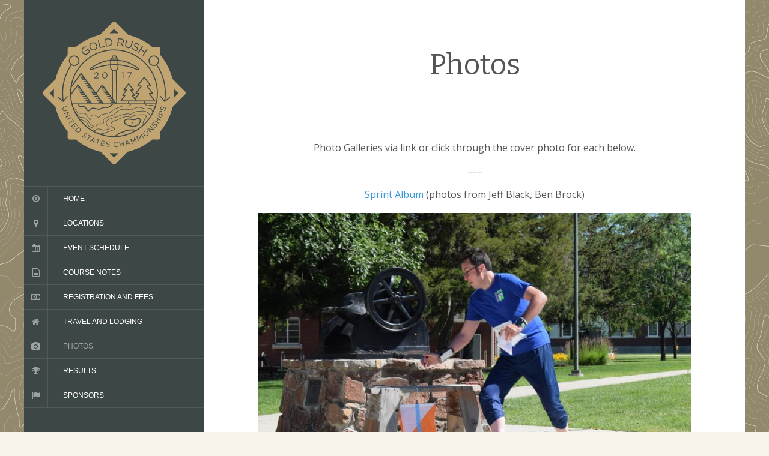

--- FILE ---
content_type: text/html; charset=UTF-8
request_url: http://www.pnwof.org/goldrush2017/?page_id=25
body_size: 7708
content:
<!DOCTYPE html>
<html lang="en-US">
<head>
		<meta charset="UTF-8" />
	<meta http-equiv="X-UA-Compatible" content="IE=edge">
	<meta name="viewport" content="width=device-width, initial-scale=1.0" />
	<link rel="profile" href="http://gmpg.org/xfn/11" />
	<link rel="pingback" href="http://www.pnwof.org/goldrush2017/xmlrpc.php" />
	<title>Photos &#8211; Gold Rush 2017 US Championships</title>
<meta name='robots' content='max-image-preview:large' />
<link rel='dns-prefetch' href='//www.pnwof.org' />
<link rel='dns-prefetch' href='//fonts.googleapis.com' />
<link rel="alternate" type="application/rss+xml" title="Gold Rush 2017 US Championships &raquo; Feed" href="http://www.pnwof.org/goldrush2017/?feed=rss2" />
<link rel="alternate" type="application/rss+xml" title="Gold Rush 2017 US Championships &raquo; Comments Feed" href="http://www.pnwof.org/goldrush2017/?feed=comments-rss2" />
<link rel="alternate" type="application/rss+xml" title="Gold Rush 2017 US Championships &raquo; Photos Comments Feed" href="http://www.pnwof.org/goldrush2017/?feed=rss2&#038;page_id=25" />
<script type="text/javascript">
/* <![CDATA[ */
window._wpemojiSettings = {"baseUrl":"https:\/\/s.w.org\/images\/core\/emoji\/15.0.3\/72x72\/","ext":".png","svgUrl":"https:\/\/s.w.org\/images\/core\/emoji\/15.0.3\/svg\/","svgExt":".svg","source":{"concatemoji":"http:\/\/www.pnwof.org\/goldrush2017\/wp-includes\/js\/wp-emoji-release.min.js?ver=6.5.7"}};
/*! This file is auto-generated */
!function(i,n){var o,s,e;function c(e){try{var t={supportTests:e,timestamp:(new Date).valueOf()};sessionStorage.setItem(o,JSON.stringify(t))}catch(e){}}function p(e,t,n){e.clearRect(0,0,e.canvas.width,e.canvas.height),e.fillText(t,0,0);var t=new Uint32Array(e.getImageData(0,0,e.canvas.width,e.canvas.height).data),r=(e.clearRect(0,0,e.canvas.width,e.canvas.height),e.fillText(n,0,0),new Uint32Array(e.getImageData(0,0,e.canvas.width,e.canvas.height).data));return t.every(function(e,t){return e===r[t]})}function u(e,t,n){switch(t){case"flag":return n(e,"\ud83c\udff3\ufe0f\u200d\u26a7\ufe0f","\ud83c\udff3\ufe0f\u200b\u26a7\ufe0f")?!1:!n(e,"\ud83c\uddfa\ud83c\uddf3","\ud83c\uddfa\u200b\ud83c\uddf3")&&!n(e,"\ud83c\udff4\udb40\udc67\udb40\udc62\udb40\udc65\udb40\udc6e\udb40\udc67\udb40\udc7f","\ud83c\udff4\u200b\udb40\udc67\u200b\udb40\udc62\u200b\udb40\udc65\u200b\udb40\udc6e\u200b\udb40\udc67\u200b\udb40\udc7f");case"emoji":return!n(e,"\ud83d\udc26\u200d\u2b1b","\ud83d\udc26\u200b\u2b1b")}return!1}function f(e,t,n){var r="undefined"!=typeof WorkerGlobalScope&&self instanceof WorkerGlobalScope?new OffscreenCanvas(300,150):i.createElement("canvas"),a=r.getContext("2d",{willReadFrequently:!0}),o=(a.textBaseline="top",a.font="600 32px Arial",{});return e.forEach(function(e){o[e]=t(a,e,n)}),o}function t(e){var t=i.createElement("script");t.src=e,t.defer=!0,i.head.appendChild(t)}"undefined"!=typeof Promise&&(o="wpEmojiSettingsSupports",s=["flag","emoji"],n.supports={everything:!0,everythingExceptFlag:!0},e=new Promise(function(e){i.addEventListener("DOMContentLoaded",e,{once:!0})}),new Promise(function(t){var n=function(){try{var e=JSON.parse(sessionStorage.getItem(o));if("object"==typeof e&&"number"==typeof e.timestamp&&(new Date).valueOf()<e.timestamp+604800&&"object"==typeof e.supportTests)return e.supportTests}catch(e){}return null}();if(!n){if("undefined"!=typeof Worker&&"undefined"!=typeof OffscreenCanvas&&"undefined"!=typeof URL&&URL.createObjectURL&&"undefined"!=typeof Blob)try{var e="postMessage("+f.toString()+"("+[JSON.stringify(s),u.toString(),p.toString()].join(",")+"));",r=new Blob([e],{type:"text/javascript"}),a=new Worker(URL.createObjectURL(r),{name:"wpTestEmojiSupports"});return void(a.onmessage=function(e){c(n=e.data),a.terminate(),t(n)})}catch(e){}c(n=f(s,u,p))}t(n)}).then(function(e){for(var t in e)n.supports[t]=e[t],n.supports.everything=n.supports.everything&&n.supports[t],"flag"!==t&&(n.supports.everythingExceptFlag=n.supports.everythingExceptFlag&&n.supports[t]);n.supports.everythingExceptFlag=n.supports.everythingExceptFlag&&!n.supports.flag,n.DOMReady=!1,n.readyCallback=function(){n.DOMReady=!0}}).then(function(){return e}).then(function(){var e;n.supports.everything||(n.readyCallback(),(e=n.source||{}).concatemoji?t(e.concatemoji):e.wpemoji&&e.twemoji&&(t(e.twemoji),t(e.wpemoji)))}))}((window,document),window._wpemojiSettings);
/* ]]> */
</script>
<link rel='stylesheet' id='twb-open-sans-css' href='https://fonts.googleapis.com/css?family=Open+Sans%3A300%2C400%2C500%2C600%2C700%2C800&#038;display=swap&#038;ver=6.5.7' media='all' />
<link rel='stylesheet' id='twbbwg-global-css' href='http://www.pnwof.org/goldrush2017/wp-content/plugins/photo-gallery/booster/assets/css/global.css?ver=1.0.0' media='all' />
<style id='wp-emoji-styles-inline-css' type='text/css'>

	img.wp-smiley, img.emoji {
		display: inline !important;
		border: none !important;
		box-shadow: none !important;
		height: 1em !important;
		width: 1em !important;
		margin: 0 0.07em !important;
		vertical-align: -0.1em !important;
		background: none !important;
		padding: 0 !important;
	}
</style>
<link rel='stylesheet' id='wp-block-library-css' href='http://www.pnwof.org/goldrush2017/wp-includes/css/dist/block-library/style.min.css?ver=6.5.7' media='all' />
<style id='classic-theme-styles-inline-css' type='text/css'>
/*! This file is auto-generated */
.wp-block-button__link{color:#fff;background-color:#32373c;border-radius:9999px;box-shadow:none;text-decoration:none;padding:calc(.667em + 2px) calc(1.333em + 2px);font-size:1.125em}.wp-block-file__button{background:#32373c;color:#fff;text-decoration:none}
</style>
<style id='global-styles-inline-css' type='text/css'>
body{--wp--preset--color--black: #000000;--wp--preset--color--cyan-bluish-gray: #abb8c3;--wp--preset--color--white: #ffffff;--wp--preset--color--pale-pink: #f78da7;--wp--preset--color--vivid-red: #cf2e2e;--wp--preset--color--luminous-vivid-orange: #ff6900;--wp--preset--color--luminous-vivid-amber: #fcb900;--wp--preset--color--light-green-cyan: #7bdcb5;--wp--preset--color--vivid-green-cyan: #00d084;--wp--preset--color--pale-cyan-blue: #8ed1fc;--wp--preset--color--vivid-cyan-blue: #0693e3;--wp--preset--color--vivid-purple: #9b51e0;--wp--preset--gradient--vivid-cyan-blue-to-vivid-purple: linear-gradient(135deg,rgba(6,147,227,1) 0%,rgb(155,81,224) 100%);--wp--preset--gradient--light-green-cyan-to-vivid-green-cyan: linear-gradient(135deg,rgb(122,220,180) 0%,rgb(0,208,130) 100%);--wp--preset--gradient--luminous-vivid-amber-to-luminous-vivid-orange: linear-gradient(135deg,rgba(252,185,0,1) 0%,rgba(255,105,0,1) 100%);--wp--preset--gradient--luminous-vivid-orange-to-vivid-red: linear-gradient(135deg,rgba(255,105,0,1) 0%,rgb(207,46,46) 100%);--wp--preset--gradient--very-light-gray-to-cyan-bluish-gray: linear-gradient(135deg,rgb(238,238,238) 0%,rgb(169,184,195) 100%);--wp--preset--gradient--cool-to-warm-spectrum: linear-gradient(135deg,rgb(74,234,220) 0%,rgb(151,120,209) 20%,rgb(207,42,186) 40%,rgb(238,44,130) 60%,rgb(251,105,98) 80%,rgb(254,248,76) 100%);--wp--preset--gradient--blush-light-purple: linear-gradient(135deg,rgb(255,206,236) 0%,rgb(152,150,240) 100%);--wp--preset--gradient--blush-bordeaux: linear-gradient(135deg,rgb(254,205,165) 0%,rgb(254,45,45) 50%,rgb(107,0,62) 100%);--wp--preset--gradient--luminous-dusk: linear-gradient(135deg,rgb(255,203,112) 0%,rgb(199,81,192) 50%,rgb(65,88,208) 100%);--wp--preset--gradient--pale-ocean: linear-gradient(135deg,rgb(255,245,203) 0%,rgb(182,227,212) 50%,rgb(51,167,181) 100%);--wp--preset--gradient--electric-grass: linear-gradient(135deg,rgb(202,248,128) 0%,rgb(113,206,126) 100%);--wp--preset--gradient--midnight: linear-gradient(135deg,rgb(2,3,129) 0%,rgb(40,116,252) 100%);--wp--preset--font-size--small: 13px;--wp--preset--font-size--medium: 20px;--wp--preset--font-size--large: 36px;--wp--preset--font-size--x-large: 42px;--wp--preset--spacing--20: 0.44rem;--wp--preset--spacing--30: 0.67rem;--wp--preset--spacing--40: 1rem;--wp--preset--spacing--50: 1.5rem;--wp--preset--spacing--60: 2.25rem;--wp--preset--spacing--70: 3.38rem;--wp--preset--spacing--80: 5.06rem;--wp--preset--shadow--natural: 6px 6px 9px rgba(0, 0, 0, 0.2);--wp--preset--shadow--deep: 12px 12px 50px rgba(0, 0, 0, 0.4);--wp--preset--shadow--sharp: 6px 6px 0px rgba(0, 0, 0, 0.2);--wp--preset--shadow--outlined: 6px 6px 0px -3px rgba(255, 255, 255, 1), 6px 6px rgba(0, 0, 0, 1);--wp--preset--shadow--crisp: 6px 6px 0px rgba(0, 0, 0, 1);}:where(.is-layout-flex){gap: 0.5em;}:where(.is-layout-grid){gap: 0.5em;}body .is-layout-flex{display: flex;}body .is-layout-flex{flex-wrap: wrap;align-items: center;}body .is-layout-flex > *{margin: 0;}body .is-layout-grid{display: grid;}body .is-layout-grid > *{margin: 0;}:where(.wp-block-columns.is-layout-flex){gap: 2em;}:where(.wp-block-columns.is-layout-grid){gap: 2em;}:where(.wp-block-post-template.is-layout-flex){gap: 1.25em;}:where(.wp-block-post-template.is-layout-grid){gap: 1.25em;}.has-black-color{color: var(--wp--preset--color--black) !important;}.has-cyan-bluish-gray-color{color: var(--wp--preset--color--cyan-bluish-gray) !important;}.has-white-color{color: var(--wp--preset--color--white) !important;}.has-pale-pink-color{color: var(--wp--preset--color--pale-pink) !important;}.has-vivid-red-color{color: var(--wp--preset--color--vivid-red) !important;}.has-luminous-vivid-orange-color{color: var(--wp--preset--color--luminous-vivid-orange) !important;}.has-luminous-vivid-amber-color{color: var(--wp--preset--color--luminous-vivid-amber) !important;}.has-light-green-cyan-color{color: var(--wp--preset--color--light-green-cyan) !important;}.has-vivid-green-cyan-color{color: var(--wp--preset--color--vivid-green-cyan) !important;}.has-pale-cyan-blue-color{color: var(--wp--preset--color--pale-cyan-blue) !important;}.has-vivid-cyan-blue-color{color: var(--wp--preset--color--vivid-cyan-blue) !important;}.has-vivid-purple-color{color: var(--wp--preset--color--vivid-purple) !important;}.has-black-background-color{background-color: var(--wp--preset--color--black) !important;}.has-cyan-bluish-gray-background-color{background-color: var(--wp--preset--color--cyan-bluish-gray) !important;}.has-white-background-color{background-color: var(--wp--preset--color--white) !important;}.has-pale-pink-background-color{background-color: var(--wp--preset--color--pale-pink) !important;}.has-vivid-red-background-color{background-color: var(--wp--preset--color--vivid-red) !important;}.has-luminous-vivid-orange-background-color{background-color: var(--wp--preset--color--luminous-vivid-orange) !important;}.has-luminous-vivid-amber-background-color{background-color: var(--wp--preset--color--luminous-vivid-amber) !important;}.has-light-green-cyan-background-color{background-color: var(--wp--preset--color--light-green-cyan) !important;}.has-vivid-green-cyan-background-color{background-color: var(--wp--preset--color--vivid-green-cyan) !important;}.has-pale-cyan-blue-background-color{background-color: var(--wp--preset--color--pale-cyan-blue) !important;}.has-vivid-cyan-blue-background-color{background-color: var(--wp--preset--color--vivid-cyan-blue) !important;}.has-vivid-purple-background-color{background-color: var(--wp--preset--color--vivid-purple) !important;}.has-black-border-color{border-color: var(--wp--preset--color--black) !important;}.has-cyan-bluish-gray-border-color{border-color: var(--wp--preset--color--cyan-bluish-gray) !important;}.has-white-border-color{border-color: var(--wp--preset--color--white) !important;}.has-pale-pink-border-color{border-color: var(--wp--preset--color--pale-pink) !important;}.has-vivid-red-border-color{border-color: var(--wp--preset--color--vivid-red) !important;}.has-luminous-vivid-orange-border-color{border-color: var(--wp--preset--color--luminous-vivid-orange) !important;}.has-luminous-vivid-amber-border-color{border-color: var(--wp--preset--color--luminous-vivid-amber) !important;}.has-light-green-cyan-border-color{border-color: var(--wp--preset--color--light-green-cyan) !important;}.has-vivid-green-cyan-border-color{border-color: var(--wp--preset--color--vivid-green-cyan) !important;}.has-pale-cyan-blue-border-color{border-color: var(--wp--preset--color--pale-cyan-blue) !important;}.has-vivid-cyan-blue-border-color{border-color: var(--wp--preset--color--vivid-cyan-blue) !important;}.has-vivid-purple-border-color{border-color: var(--wp--preset--color--vivid-purple) !important;}.has-vivid-cyan-blue-to-vivid-purple-gradient-background{background: var(--wp--preset--gradient--vivid-cyan-blue-to-vivid-purple) !important;}.has-light-green-cyan-to-vivid-green-cyan-gradient-background{background: var(--wp--preset--gradient--light-green-cyan-to-vivid-green-cyan) !important;}.has-luminous-vivid-amber-to-luminous-vivid-orange-gradient-background{background: var(--wp--preset--gradient--luminous-vivid-amber-to-luminous-vivid-orange) !important;}.has-luminous-vivid-orange-to-vivid-red-gradient-background{background: var(--wp--preset--gradient--luminous-vivid-orange-to-vivid-red) !important;}.has-very-light-gray-to-cyan-bluish-gray-gradient-background{background: var(--wp--preset--gradient--very-light-gray-to-cyan-bluish-gray) !important;}.has-cool-to-warm-spectrum-gradient-background{background: var(--wp--preset--gradient--cool-to-warm-spectrum) !important;}.has-blush-light-purple-gradient-background{background: var(--wp--preset--gradient--blush-light-purple) !important;}.has-blush-bordeaux-gradient-background{background: var(--wp--preset--gradient--blush-bordeaux) !important;}.has-luminous-dusk-gradient-background{background: var(--wp--preset--gradient--luminous-dusk) !important;}.has-pale-ocean-gradient-background{background: var(--wp--preset--gradient--pale-ocean) !important;}.has-electric-grass-gradient-background{background: var(--wp--preset--gradient--electric-grass) !important;}.has-midnight-gradient-background{background: var(--wp--preset--gradient--midnight) !important;}.has-small-font-size{font-size: var(--wp--preset--font-size--small) !important;}.has-medium-font-size{font-size: var(--wp--preset--font-size--medium) !important;}.has-large-font-size{font-size: var(--wp--preset--font-size--large) !important;}.has-x-large-font-size{font-size: var(--wp--preset--font-size--x-large) !important;}
.wp-block-navigation a:where(:not(.wp-element-button)){color: inherit;}
:where(.wp-block-post-template.is-layout-flex){gap: 1.25em;}:where(.wp-block-post-template.is-layout-grid){gap: 1.25em;}
:where(.wp-block-columns.is-layout-flex){gap: 2em;}:where(.wp-block-columns.is-layout-grid){gap: 2em;}
.wp-block-pullquote{font-size: 1.5em;line-height: 1.6;}
</style>
<link rel='stylesheet' id='bwg_fonts-css' href='http://www.pnwof.org/goldrush2017/wp-content/plugins/photo-gallery/css/bwg-fonts/fonts.css?ver=0.0.1' media='all' />
<link rel='stylesheet' id='sumoselect-css' href='http://www.pnwof.org/goldrush2017/wp-content/plugins/photo-gallery/css/sumoselect.min.css?ver=3.4.6' media='all' />
<link rel='stylesheet' id='mCustomScrollbar-css' href='http://www.pnwof.org/goldrush2017/wp-content/plugins/photo-gallery/css/jquery.mCustomScrollbar.min.css?ver=3.1.5' media='all' />
<link rel='stylesheet' id='bwg_frontend-css' href='http://www.pnwof.org/goldrush2017/wp-content/plugins/photo-gallery/css/styles.min.css?ver=1.8.26' media='all' />
<link rel='stylesheet' id='flat-fonts-css' href='//fonts.googleapis.com/css?family=Amatic+SC%7COpen+Sans:400,700%7CBitter%7CRoboto+Condensed' media='all' />
<link rel='stylesheet' id='flat-theme-css' href='http://www.pnwof.org/goldrush2017/wp-content/themes/flat/assets/css/flat.min.css?ver=1.7.6' media='all' />
<link rel='stylesheet' id='flat-style-css' href='http://www.pnwof.org/goldrush2017/wp-content/themes/flat/style.css?ver=6.5.7' media='all' />
<link rel='stylesheet' id='tablepress-default-css' href='http://www.pnwof.org/goldrush2017/wp-content/plugins/tablepress/css/build/default.css?ver=2.3.2' media='all' />
<script type="text/javascript" src="http://www.pnwof.org/goldrush2017/wp-includes/js/jquery/jquery.min.js?ver=3.7.1" id="jquery-core-js"></script>
<script type="text/javascript" src="http://www.pnwof.org/goldrush2017/wp-includes/js/jquery/jquery-migrate.min.js?ver=3.4.1" id="jquery-migrate-js"></script>
<script type="text/javascript" src="http://www.pnwof.org/goldrush2017/wp-content/plugins/photo-gallery/booster/assets/js/circle-progress.js?ver=1.2.2" id="twbbwg-circle-js"></script>
<script type="text/javascript" id="twbbwg-global-js-extra">
/* <![CDATA[ */
var twb = {"nonce":"ed44829d6a","ajax_url":"http:\/\/www.pnwof.org\/goldrush2017\/wp-admin\/admin-ajax.php","plugin_url":"http:\/\/www.pnwof.org\/goldrush2017\/wp-content\/plugins\/photo-gallery\/booster","href":"http:\/\/www.pnwof.org\/goldrush2017\/wp-admin\/admin.php?page=twbbwg_photo-gallery"};
var twb = {"nonce":"ed44829d6a","ajax_url":"http:\/\/www.pnwof.org\/goldrush2017\/wp-admin\/admin-ajax.php","plugin_url":"http:\/\/www.pnwof.org\/goldrush2017\/wp-content\/plugins\/photo-gallery\/booster","href":"http:\/\/www.pnwof.org\/goldrush2017\/wp-admin\/admin.php?page=twbbwg_photo-gallery"};
/* ]]> */
</script>
<script type="text/javascript" src="http://www.pnwof.org/goldrush2017/wp-content/plugins/photo-gallery/booster/assets/js/global.js?ver=1.0.0" id="twbbwg-global-js"></script>
<script type="text/javascript" src="http://www.pnwof.org/goldrush2017/wp-content/plugins/photo-gallery/js/jquery.sumoselect.min.js?ver=3.4.6" id="sumoselect-js"></script>
<script type="text/javascript" src="http://www.pnwof.org/goldrush2017/wp-content/plugins/photo-gallery/js/tocca.min.js?ver=2.0.9" id="bwg_mobile-js"></script>
<script type="text/javascript" src="http://www.pnwof.org/goldrush2017/wp-content/plugins/photo-gallery/js/jquery.mCustomScrollbar.concat.min.js?ver=3.1.5" id="mCustomScrollbar-js"></script>
<script type="text/javascript" src="http://www.pnwof.org/goldrush2017/wp-content/plugins/photo-gallery/js/jquery.fullscreen.min.js?ver=0.6.0" id="jquery-fullscreen-js"></script>
<script type="text/javascript" id="bwg_frontend-js-extra">
/* <![CDATA[ */
var bwg_objectsL10n = {"bwg_field_required":"field is required.","bwg_mail_validation":"This is not a valid email address.","bwg_search_result":"There are no images matching your search.","bwg_select_tag":"Select Tag","bwg_order_by":"Order By","bwg_search":"Search","bwg_show_ecommerce":"Show Ecommerce","bwg_hide_ecommerce":"Hide Ecommerce","bwg_show_comments":"Show Comments","bwg_hide_comments":"Hide Comments","bwg_restore":"Restore","bwg_maximize":"Maximize","bwg_fullscreen":"Fullscreen","bwg_exit_fullscreen":"Exit Fullscreen","bwg_search_tag":"SEARCH...","bwg_tag_no_match":"No tags found","bwg_all_tags_selected":"All tags selected","bwg_tags_selected":"tags selected","play":"Play","pause":"Pause","is_pro":"","bwg_play":"Play","bwg_pause":"Pause","bwg_hide_info":"Hide info","bwg_show_info":"Show info","bwg_hide_rating":"Hide rating","bwg_show_rating":"Show rating","ok":"Ok","cancel":"Cancel","select_all":"Select all","lazy_load":"0","lazy_loader":"http:\/\/www.pnwof.org\/goldrush2017\/wp-content\/plugins\/photo-gallery\/images\/ajax_loader.png","front_ajax":"0","bwg_tag_see_all":"see all tags","bwg_tag_see_less":"see less tags"};
/* ]]> */
</script>
<script type="text/javascript" src="http://www.pnwof.org/goldrush2017/wp-content/plugins/photo-gallery/js/scripts.min.js?ver=1.8.26" id="bwg_frontend-js"></script>
<script type="text/javascript" src="http://www.pnwof.org/goldrush2017/wp-content/themes/flat/assets/js/flat.min.js?ver=1.7.6" id="flat-js-js"></script>
<!--[if lt IE 9]>
<script type="text/javascript" src="http://www.pnwof.org/goldrush2017/wp-content/themes/flat/assets/js/html5shiv.min.js?ver=3.7.2" id="html5shiv-js"></script>
<![endif]-->
<link rel="https://api.w.org/" href="http://www.pnwof.org/goldrush2017/index.php?rest_route=/" /><link rel="alternate" type="application/json" href="http://www.pnwof.org/goldrush2017/index.php?rest_route=/wp/v2/pages/25" /><link rel="EditURI" type="application/rsd+xml" title="RSD" href="http://www.pnwof.org/goldrush2017/xmlrpc.php?rsd" />
<meta name="generator" content="WordPress 6.5.7" />
<link rel="canonical" href="http://www.pnwof.org/goldrush2017/?page_id=25" />
<link rel='shortlink' href='http://www.pnwof.org/goldrush2017/?p=25' />
<link rel="alternate" type="application/json+oembed" href="http://www.pnwof.org/goldrush2017/index.php?rest_route=%2Foembed%2F1.0%2Fembed&#038;url=http%3A%2F%2Fwww.pnwof.org%2Fgoldrush2017%2F%3Fpage_id%3D25" />
<link rel="alternate" type="text/xml+oembed" href="http://www.pnwof.org/goldrush2017/index.php?rest_route=%2Foembed%2F1.0%2Fembed&#038;url=http%3A%2F%2Fwww.pnwof.org%2Fgoldrush2017%2F%3Fpage_id%3D25&#038;format=xml" />
<style type="text/css">#page:before, .sidebar-offcanvas, #secondary { background-color: #3d4745; }@media (max-width: 1199px) { #page &gt; .container { background-color: #3d4745; } }body { background-size: initial; }</style><style type="text/css">#masthead .site-title {font-family:Amatic SC}body {font-family:Open Sans }h1,h2,h3,h4,h5,h6 {font-family:Bitter}#masthead .site-description, .hentry .entry-meta {font-family:Roboto Condensed}</style><style type="text/css" id="custom-background-css">
body.custom-background { background-color: #f7f3ea; background-image: url("http://www.pnwof.org/goldrush2017/wp-content/uploads/2016/09/khaki-topo-background.gif"); background-position: left top; background-size: auto; background-repeat: repeat; background-attachment: scroll; }
</style>
		</head>

<body class="page-template-default page page-id-25 custom-background" itemscope itemtype="http://schema.org/WebPage">
<div id="page">
	<div class="container">
		<div class="row row-offcanvas row-offcanvas-left">
			<div id="secondary" class="col-lg-3">
								<header id="masthead" class="site-header" role="banner">
										<div class="hgroup">
						<h1 class="site-title display-logo"><a href="http://www.pnwof.org/goldrush2017/" title="Gold Rush 2017 US Championships" rel="home"><img itemprop="primaryImageofPage" alt="Gold Rush 2017 US Championships" src="http://www.pnwof.org/goldrush2017/wp-content/uploads/2016/09/gold-rush-logo-orange-250x2501.png" /></a></h1>					</div>
					<button type="button" class="btn btn-link hidden-lg toggle-sidebar" data-toggle="offcanvas" aria-label="Sidebar"><i class="fa fa-gear"></i></button>
					<button type="button" class="btn btn-link hidden-lg toggle-navigation" aria-label="Navigation Menu"><i class="fa fa-bars"></i></button>
					<nav id="site-navigation" class="navigation main-navigation" role="navigation">
						<ul id="menu-menu-1" class="nav-menu"><li id="menu-item-41" class="fa fa-compass menu-item menu-item-type-post_type menu-item-object-page menu-item-home menu-item-41"><a href="http://www.pnwof.org/goldrush2017/">Home</a></li>
<li id="menu-item-20" class="fa fa-map-marker menu-item menu-item-type-post_type menu-item-object-page menu-item-20"><a href="http://www.pnwof.org/goldrush2017/?page_id=18">Locations</a></li>
<li id="menu-item-61" class="fa fa-calendar menu-item menu-item-type-post_type menu-item-object-page menu-item-61"><a href="http://www.pnwof.org/goldrush2017/?page_id=50">Event Schedule</a></li>
<li id="menu-item-32" class="fa fa-file-text-o menu-item menu-item-type-post_type menu-item-object-page menu-item-32"><a href="http://www.pnwof.org/goldrush2017/?page_id=21">Course Notes</a></li>
<li id="menu-item-90" class="fa fa-money menu-item menu-item-type-post_type menu-item-object-page menu-item-90"><a href="http://www.pnwof.org/goldrush2017/?page_id=70">Registration and Fees</a></li>
<li id="menu-item-31" class="fa fa-home menu-item menu-item-type-post_type menu-item-object-page menu-item-31"><a href="http://www.pnwof.org/goldrush2017/?page_id=23">Travel and Lodging</a></li>
<li id="menu-item-30" class="fa fa-camera menu-item menu-item-type-post_type menu-item-object-page current-menu-item page_item page-item-25 current_page_item menu-item-30"><a href="http://www.pnwof.org/goldrush2017/?page_id=25" aria-current="page">Photos</a></li>
<li id="menu-item-29" class="fa fa-trophy menu-item menu-item-type-post_type menu-item-object-page menu-item-29"><a href="http://www.pnwof.org/goldrush2017/?page_id=27">Results</a></li>
<li id="menu-item-128" class="fa fa-flag menu-item menu-item-type-post_type menu-item-object-page menu-item-128"><a href="http://www.pnwof.org/goldrush2017/?page_id=120">Sponsors</a></li>
</ul>					</nav>
									</header>
				
				<div class="sidebar-offcanvas">
					<div id="main-sidebar" class="widget-area" role="complementary">
											<aside id="text-2" class="widget widget_text">
			<div class="textwidget"></div>
							</aside>
											</div>
				</div>
			</div>

						<div id="primary" class="content-area col-lg-9" itemprop="mainContentOfPage">
										<div itemscope itemtype="http://schema.org/Article" id="content" class="site-content" role="main">
				
							<article id="post-25" class="post-25 page type-page status-publish hentry">
					<header class="entry-header">
						<h1 class="entry-title" itemprop="name">Photos</h1>
					</header>
										<div class="entry-content" itemprop="articleBody">
												<hr />
<p style="text-align: center;">Photo Galleries via link or click through the cover photo for each below.</p>
<p style="text-align: center;">&#8212;&#8211;</p>
<p style="text-align: center;"><a href="https://goo.gl/photos/4nNUsK7fWZ8EZoLU7" target="_blank">Sprint Album</a> (photos from Jeff Black, Ben Brock)</p>
<p><a href="https://goo.gl/photos/4nNUsK7fWZ8EZoLU7"><img fetchpriority="high" decoding="async" class="aligncenter size-large wp-image-389" src="http://www.pnwof.org/goldrush2017/wp-content/uploads/2014/10/20170623-DSC_0499-1024x730.jpg" alt="20170623-DSC_0499" width="720" height="513" srcset="http://www.pnwof.org/goldrush2017/wp-content/uploads/2014/10/20170623-DSC_0499-1024x730.jpg 1024w, http://www.pnwof.org/goldrush2017/wp-content/uploads/2014/10/20170623-DSC_0499-300x214.jpg 300w, http://www.pnwof.org/goldrush2017/wp-content/uploads/2014/10/20170623-DSC_0499-768x548.jpg 768w, http://www.pnwof.org/goldrush2017/wp-content/uploads/2014/10/20170623-DSC_0499.jpg 2000w" sizes="(max-width: 720px) 100vw, 720px" /></a></p>
<p style="text-align: center;">&#8212;&#8211;</p>
<p style="text-align: center;"><a href="https://goo.gl/photos/FPFQ468bc8hwNLp7A" target="_blank">Long Album</a> (photos from Jeff Black, Ben Brock, Karin Didisse, Dan Herring)<a href="https://goo.gl/photos/FPFQ468bc8hwNLp7A"><br />
</a></p>
<p style="text-align: center;"><a href="https://goo.gl/photos/FPFQ468bc8hwNLp7A" target="_blank"><img decoding="async" class="aligncenter wp-image-396 size-large" src="http://www.pnwof.org/goldrush2017/wp-content/uploads/2014/10/20170624-DSC_0588-1024x908.jpg" alt="20170624-DSC_0588" width="720" height="638" srcset="http://www.pnwof.org/goldrush2017/wp-content/uploads/2014/10/20170624-DSC_0588-1024x908.jpg 1024w, http://www.pnwof.org/goldrush2017/wp-content/uploads/2014/10/20170624-DSC_0588-300x266.jpg 300w, http://www.pnwof.org/goldrush2017/wp-content/uploads/2014/10/20170624-DSC_0588-768x681.jpg 768w, http://www.pnwof.org/goldrush2017/wp-content/uploads/2014/10/20170624-DSC_0588.jpg 2000w" sizes="(max-width: 720px) 100vw, 720px" /></a></p>
<p style="text-align: center;">&#8212;&#8211;</p>
<p style="text-align: center;"><a href="https://goo.gl/photos/1vvXzf5z86P782Ho6" target="_blank">Middle Album</a> (photos from Jeff Black)</p>
<p style="text-align: center;"><a href="https://goo.gl/photos/1vvXzf5z86P782Ho6" target="_blank"><img decoding="async" class="aligncenter wp-image-399 size-large" src="http://www.pnwof.org/goldrush2017/wp-content/uploads/2014/10/20170625-DSC_0743-1024x725.jpg" alt="20170625-DSC_0743" width="720" height="510" srcset="http://www.pnwof.org/goldrush2017/wp-content/uploads/2014/10/20170625-DSC_0743-1024x725.jpg 1024w, http://www.pnwof.org/goldrush2017/wp-content/uploads/2014/10/20170625-DSC_0743-300x212.jpg 300w, http://www.pnwof.org/goldrush2017/wp-content/uploads/2014/10/20170625-DSC_0743-768x544.jpg 768w, http://www.pnwof.org/goldrush2017/wp-content/uploads/2014/10/20170625-DSC_0743.jpg 2000w" sizes="(max-width: 720px) 100vw, 720px" /></a></p>
																	</div>
									</article>
							
							</div>
														<footer class="site-info" itemscope itemtype="http://schema.org/WPFooter">
										<a href="http://wordpress.org/" title="Semantic Personal Publishing Platform">Proudly powered by WordPress</a>.
					Theme: Flat 1.7.6 by <a rel="nofollow" href="https://themeisle.com/themes/flat/" title="Flat WordPress Theme">Themeisle</a>.				</footer>
														</div>
					</div>
	</div>
</div>
</body>
</html>